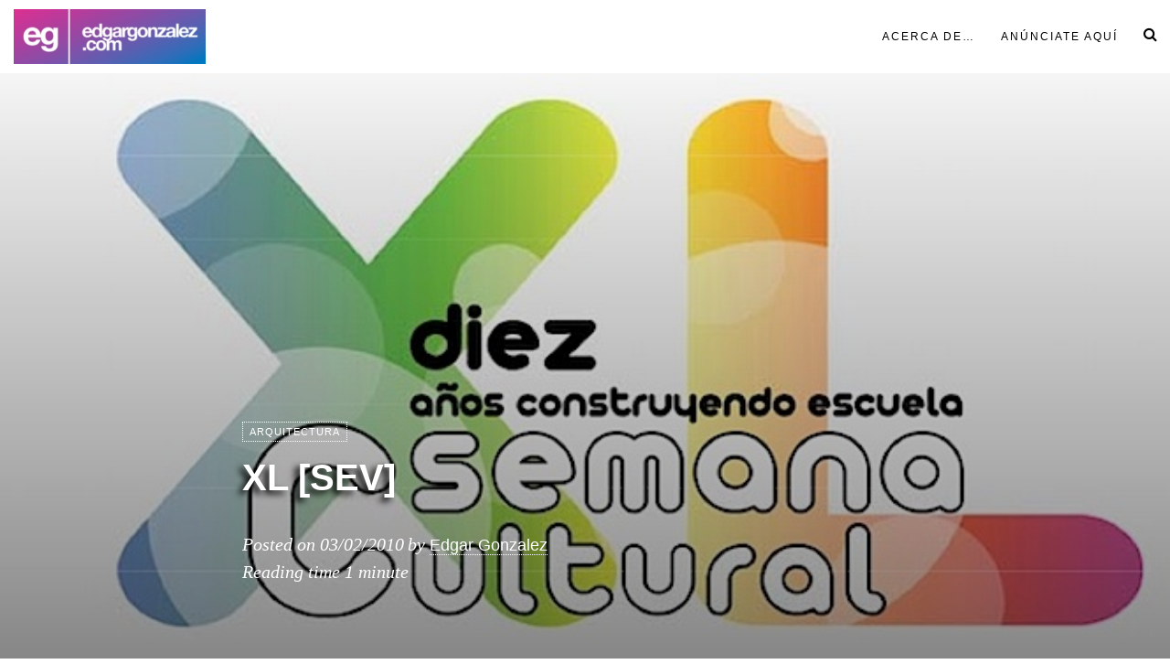

--- FILE ---
content_type: text/html; charset=UTF-8
request_url: https://edgargonzalez.com/2010/02/03/xl-sev/
body_size: 18283
content:
<!DOCTYPE html><html lang="es"><head><script data-no-optimize="1">var litespeed_docref=sessionStorage.getItem("litespeed_docref");litespeed_docref&&(Object.defineProperty(document,"referrer",{get:function(){return litespeed_docref}}),sessionStorage.removeItem("litespeed_docref"));</script> <meta charset="UTF-8"><meta name="viewport" content="width=device-width, initial-scale=1"><link rel="profile" href="http://gmpg.org/xfn/11"><link rel="pingback" href="https://edgargonzalez.com/xmlrpc.php"><title>XL  [SEV] &#8211; edgargonzalez.com</title><meta name='robots' content='max-image-preview:large' /><meta name="google-site-verification" content="Rv1ydSLCUpQ0tbLot8fxX2KdEld2Pgm62oRYg-DD60s" /><link rel='dns-prefetch' href='//secure.gravatar.com' /><link rel='dns-prefetch' href='//www.googletagmanager.com' /><link rel='dns-prefetch' href='//stats.wp.com' /><link rel='dns-prefetch' href='//fonts.googleapis.com' /><link rel='dns-prefetch' href='//widgets.wp.com' /><link rel='dns-prefetch' href='//s0.wp.com' /><link rel='dns-prefetch' href='//0.gravatar.com' /><link rel='dns-prefetch' href='//1.gravatar.com' /><link rel='dns-prefetch' href='//2.gravatar.com' /><link rel='dns-prefetch' href='//jetpack.wordpress.com' /><link rel='dns-prefetch' href='//public-api.wordpress.com' /><link rel='preconnect' href='//c0.wp.com' /><link rel="alternate" type="application/rss+xml" title="edgargonzalez.com &raquo; Feed" href="https://edgargonzalez.com/feed/" /><link rel="alternate" type="application/rss+xml" title="edgargonzalez.com &raquo; Feed de los comentarios" href="https://edgargonzalez.com/comments/feed/" /><link rel="alternate" type="application/rss+xml" title="edgargonzalez.com &raquo; Comentario XL  [SEV] del feed" href="https://edgargonzalez.com/2010/02/03/xl-sev/feed/" /><link rel="alternate" title="oEmbed (JSON)" type="application/json+oembed" href="https://edgargonzalez.com/wp-json/oembed/1.0/embed?url=https%3A%2F%2Fedgargonzalez.com%2F2010%2F02%2F03%2Fxl-sev%2F" /><link rel="alternate" title="oEmbed (XML)" type="text/xml+oembed" href="https://edgargonzalez.com/wp-json/oembed/1.0/embed?url=https%3A%2F%2Fedgargonzalez.com%2F2010%2F02%2F03%2Fxl-sev%2F&#038;format=xml" />
 <script src="//www.googletagmanager.com/gtag/js?id=G-KZ1TYKFZKE"  data-cfasync="false" data-wpfc-render="false" type="text/javascript" async></script> <script data-cfasync="false" data-wpfc-render="false" type="text/javascript">var mi_version = '9.10.0';
				var mi_track_user = true;
				var mi_no_track_reason = '';
								var MonsterInsightsDefaultLocations = {"page_location":"https:\/\/edgargonzalez.com\/2010\/02\/03\/xl-sev\/"};
								if ( typeof MonsterInsightsPrivacyGuardFilter === 'function' ) {
					var MonsterInsightsLocations = (typeof MonsterInsightsExcludeQuery === 'object') ? MonsterInsightsPrivacyGuardFilter( MonsterInsightsExcludeQuery ) : MonsterInsightsPrivacyGuardFilter( MonsterInsightsDefaultLocations );
				} else {
					var MonsterInsightsLocations = (typeof MonsterInsightsExcludeQuery === 'object') ? MonsterInsightsExcludeQuery : MonsterInsightsDefaultLocations;
				}

								var disableStrs = [
										'ga-disable-G-KZ1TYKFZKE',
									];

				/* Function to detect opted out users */
				function __gtagTrackerIsOptedOut() {
					for (var index = 0; index < disableStrs.length; index++) {
						if (document.cookie.indexOf(disableStrs[index] + '=true') > -1) {
							return true;
						}
					}

					return false;
				}

				/* Disable tracking if the opt-out cookie exists. */
				if (__gtagTrackerIsOptedOut()) {
					for (var index = 0; index < disableStrs.length; index++) {
						window[disableStrs[index]] = true;
					}
				}

				/* Opt-out function */
				function __gtagTrackerOptout() {
					for (var index = 0; index < disableStrs.length; index++) {
						document.cookie = disableStrs[index] + '=true; expires=Thu, 31 Dec 2099 23:59:59 UTC; path=/';
						window[disableStrs[index]] = true;
					}
				}

				if ('undefined' === typeof gaOptout) {
					function gaOptout() {
						__gtagTrackerOptout();
					}
				}
								window.dataLayer = window.dataLayer || [];

				window.MonsterInsightsDualTracker = {
					helpers: {},
					trackers: {},
				};
				if (mi_track_user) {
					function __gtagDataLayer() {
						dataLayer.push(arguments);
					}

					function __gtagTracker(type, name, parameters) {
						if (!parameters) {
							parameters = {};
						}

						if (parameters.send_to) {
							__gtagDataLayer.apply(null, arguments);
							return;
						}

						if (type === 'event') {
														parameters.send_to = monsterinsights_frontend.v4_id;
							var hookName = name;
							if (typeof parameters['event_category'] !== 'undefined') {
								hookName = parameters['event_category'] + ':' + name;
							}

							if (typeof MonsterInsightsDualTracker.trackers[hookName] !== 'undefined') {
								MonsterInsightsDualTracker.trackers[hookName](parameters);
							} else {
								__gtagDataLayer('event', name, parameters);
							}
							
						} else {
							__gtagDataLayer.apply(null, arguments);
						}
					}

					__gtagTracker('js', new Date());
					__gtagTracker('set', {
						'developer_id.dZGIzZG': true,
											});
					if ( MonsterInsightsLocations.page_location ) {
						__gtagTracker('set', MonsterInsightsLocations);
					}
										__gtagTracker('config', 'G-KZ1TYKFZKE', {"forceSSL":"true","link_attribution":"true"} );
										window.gtag = __gtagTracker;										(function () {
						/* https://developers.google.com/analytics/devguides/collection/analyticsjs/ */
						/* ga and __gaTracker compatibility shim. */
						var noopfn = function () {
							return null;
						};
						var newtracker = function () {
							return new Tracker();
						};
						var Tracker = function () {
							return null;
						};
						var p = Tracker.prototype;
						p.get = noopfn;
						p.set = noopfn;
						p.send = function () {
							var args = Array.prototype.slice.call(arguments);
							args.unshift('send');
							__gaTracker.apply(null, args);
						};
						var __gaTracker = function () {
							var len = arguments.length;
							if (len === 0) {
								return;
							}
							var f = arguments[len - 1];
							if (typeof f !== 'object' || f === null || typeof f.hitCallback !== 'function') {
								if ('send' === arguments[0]) {
									var hitConverted, hitObject = false, action;
									if ('event' === arguments[1]) {
										if ('undefined' !== typeof arguments[3]) {
											hitObject = {
												'eventAction': arguments[3],
												'eventCategory': arguments[2],
												'eventLabel': arguments[4],
												'value': arguments[5] ? arguments[5] : 1,
											}
										}
									}
									if ('pageview' === arguments[1]) {
										if ('undefined' !== typeof arguments[2]) {
											hitObject = {
												'eventAction': 'page_view',
												'page_path': arguments[2],
											}
										}
									}
									if (typeof arguments[2] === 'object') {
										hitObject = arguments[2];
									}
									if (typeof arguments[5] === 'object') {
										Object.assign(hitObject, arguments[5]);
									}
									if ('undefined' !== typeof arguments[1].hitType) {
										hitObject = arguments[1];
										if ('pageview' === hitObject.hitType) {
											hitObject.eventAction = 'page_view';
										}
									}
									if (hitObject) {
										action = 'timing' === arguments[1].hitType ? 'timing_complete' : hitObject.eventAction;
										hitConverted = mapArgs(hitObject);
										__gtagTracker('event', action, hitConverted);
									}
								}
								return;
							}

							function mapArgs(args) {
								var arg, hit = {};
								var gaMap = {
									'eventCategory': 'event_category',
									'eventAction': 'event_action',
									'eventLabel': 'event_label',
									'eventValue': 'event_value',
									'nonInteraction': 'non_interaction',
									'timingCategory': 'event_category',
									'timingVar': 'name',
									'timingValue': 'value',
									'timingLabel': 'event_label',
									'page': 'page_path',
									'location': 'page_location',
									'title': 'page_title',
									'referrer' : 'page_referrer',
								};
								for (arg in args) {
																		if (!(!args.hasOwnProperty(arg) || !gaMap.hasOwnProperty(arg))) {
										hit[gaMap[arg]] = args[arg];
									} else {
										hit[arg] = args[arg];
									}
								}
								return hit;
							}

							try {
								f.hitCallback();
							} catch (ex) {
							}
						};
						__gaTracker.create = newtracker;
						__gaTracker.getByName = newtracker;
						__gaTracker.getAll = function () {
							return [];
						};
						__gaTracker.remove = noopfn;
						__gaTracker.loaded = true;
						window['__gaTracker'] = __gaTracker;
					})();
									} else {
										console.log("");
					(function () {
						function __gtagTracker() {
							return null;
						}

						window['__gtagTracker'] = __gtagTracker;
						window['gtag'] = __gtagTracker;
					})();
									}</script> <style id='wp-img-auto-sizes-contain-inline-css' type='text/css'>img:is([sizes=auto i],[sizes^="auto," i]){contain-intrinsic-size:3000px 1500px}
/*# sourceURL=wp-img-auto-sizes-contain-inline-css */</style><link data-optimized="2" rel="stylesheet" href="https://edgargonzalez.com/wp-content/litespeed/css/42aa5e30dde2ab09c5261d205f88775f.css?ver=1f148" /><link rel='stylesheet' id='jetpack_related-posts-css' href='https://c0.wp.com/p/jetpack/15.4/modules/related-posts/related-posts.css' type='text/css' media='all' /><link rel='stylesheet' id='wp-block-library-css' href='https://c0.wp.com/c/6.9/wp-includes/css/dist/block-library/style.min.css' type='text/css' media='all' /><style id='global-styles-inline-css' type='text/css'>:root{--wp--preset--aspect-ratio--square: 1;--wp--preset--aspect-ratio--4-3: 4/3;--wp--preset--aspect-ratio--3-4: 3/4;--wp--preset--aspect-ratio--3-2: 3/2;--wp--preset--aspect-ratio--2-3: 2/3;--wp--preset--aspect-ratio--16-9: 16/9;--wp--preset--aspect-ratio--9-16: 9/16;--wp--preset--color--black: #000000;--wp--preset--color--cyan-bluish-gray: #abb8c3;--wp--preset--color--white: #ffffff;--wp--preset--color--pale-pink: #f78da7;--wp--preset--color--vivid-red: #cf2e2e;--wp--preset--color--luminous-vivid-orange: #ff6900;--wp--preset--color--luminous-vivid-amber: #fcb900;--wp--preset--color--light-green-cyan: #7bdcb5;--wp--preset--color--vivid-green-cyan: #00d084;--wp--preset--color--pale-cyan-blue: #8ed1fc;--wp--preset--color--vivid-cyan-blue: #0693e3;--wp--preset--color--vivid-purple: #9b51e0;--wp--preset--gradient--vivid-cyan-blue-to-vivid-purple: linear-gradient(135deg,rgb(6,147,227) 0%,rgb(155,81,224) 100%);--wp--preset--gradient--light-green-cyan-to-vivid-green-cyan: linear-gradient(135deg,rgb(122,220,180) 0%,rgb(0,208,130) 100%);--wp--preset--gradient--luminous-vivid-amber-to-luminous-vivid-orange: linear-gradient(135deg,rgb(252,185,0) 0%,rgb(255,105,0) 100%);--wp--preset--gradient--luminous-vivid-orange-to-vivid-red: linear-gradient(135deg,rgb(255,105,0) 0%,rgb(207,46,46) 100%);--wp--preset--gradient--very-light-gray-to-cyan-bluish-gray: linear-gradient(135deg,rgb(238,238,238) 0%,rgb(169,184,195) 100%);--wp--preset--gradient--cool-to-warm-spectrum: linear-gradient(135deg,rgb(74,234,220) 0%,rgb(151,120,209) 20%,rgb(207,42,186) 40%,rgb(238,44,130) 60%,rgb(251,105,98) 80%,rgb(254,248,76) 100%);--wp--preset--gradient--blush-light-purple: linear-gradient(135deg,rgb(255,206,236) 0%,rgb(152,150,240) 100%);--wp--preset--gradient--blush-bordeaux: linear-gradient(135deg,rgb(254,205,165) 0%,rgb(254,45,45) 50%,rgb(107,0,62) 100%);--wp--preset--gradient--luminous-dusk: linear-gradient(135deg,rgb(255,203,112) 0%,rgb(199,81,192) 50%,rgb(65,88,208) 100%);--wp--preset--gradient--pale-ocean: linear-gradient(135deg,rgb(255,245,203) 0%,rgb(182,227,212) 50%,rgb(51,167,181) 100%);--wp--preset--gradient--electric-grass: linear-gradient(135deg,rgb(202,248,128) 0%,rgb(113,206,126) 100%);--wp--preset--gradient--midnight: linear-gradient(135deg,rgb(2,3,129) 0%,rgb(40,116,252) 100%);--wp--preset--font-size--small: 13px;--wp--preset--font-size--medium: 20px;--wp--preset--font-size--large: 36px;--wp--preset--font-size--x-large: 42px;--wp--preset--spacing--20: 0.44rem;--wp--preset--spacing--30: 0.67rem;--wp--preset--spacing--40: 1rem;--wp--preset--spacing--50: 1.5rem;--wp--preset--spacing--60: 2.25rem;--wp--preset--spacing--70: 3.38rem;--wp--preset--spacing--80: 5.06rem;--wp--preset--shadow--natural: 6px 6px 9px rgba(0, 0, 0, 0.2);--wp--preset--shadow--deep: 12px 12px 50px rgba(0, 0, 0, 0.4);--wp--preset--shadow--sharp: 6px 6px 0px rgba(0, 0, 0, 0.2);--wp--preset--shadow--outlined: 6px 6px 0px -3px rgb(255, 255, 255), 6px 6px rgb(0, 0, 0);--wp--preset--shadow--crisp: 6px 6px 0px rgb(0, 0, 0);}:where(.is-layout-flex){gap: 0.5em;}:where(.is-layout-grid){gap: 0.5em;}body .is-layout-flex{display: flex;}.is-layout-flex{flex-wrap: wrap;align-items: center;}.is-layout-flex > :is(*, div){margin: 0;}body .is-layout-grid{display: grid;}.is-layout-grid > :is(*, div){margin: 0;}:where(.wp-block-columns.is-layout-flex){gap: 2em;}:where(.wp-block-columns.is-layout-grid){gap: 2em;}:where(.wp-block-post-template.is-layout-flex){gap: 1.25em;}:where(.wp-block-post-template.is-layout-grid){gap: 1.25em;}.has-black-color{color: var(--wp--preset--color--black) !important;}.has-cyan-bluish-gray-color{color: var(--wp--preset--color--cyan-bluish-gray) !important;}.has-white-color{color: var(--wp--preset--color--white) !important;}.has-pale-pink-color{color: var(--wp--preset--color--pale-pink) !important;}.has-vivid-red-color{color: var(--wp--preset--color--vivid-red) !important;}.has-luminous-vivid-orange-color{color: var(--wp--preset--color--luminous-vivid-orange) !important;}.has-luminous-vivid-amber-color{color: var(--wp--preset--color--luminous-vivid-amber) !important;}.has-light-green-cyan-color{color: var(--wp--preset--color--light-green-cyan) !important;}.has-vivid-green-cyan-color{color: var(--wp--preset--color--vivid-green-cyan) !important;}.has-pale-cyan-blue-color{color: var(--wp--preset--color--pale-cyan-blue) !important;}.has-vivid-cyan-blue-color{color: var(--wp--preset--color--vivid-cyan-blue) !important;}.has-vivid-purple-color{color: var(--wp--preset--color--vivid-purple) !important;}.has-black-background-color{background-color: var(--wp--preset--color--black) !important;}.has-cyan-bluish-gray-background-color{background-color: var(--wp--preset--color--cyan-bluish-gray) !important;}.has-white-background-color{background-color: var(--wp--preset--color--white) !important;}.has-pale-pink-background-color{background-color: var(--wp--preset--color--pale-pink) !important;}.has-vivid-red-background-color{background-color: var(--wp--preset--color--vivid-red) !important;}.has-luminous-vivid-orange-background-color{background-color: var(--wp--preset--color--luminous-vivid-orange) !important;}.has-luminous-vivid-amber-background-color{background-color: var(--wp--preset--color--luminous-vivid-amber) !important;}.has-light-green-cyan-background-color{background-color: var(--wp--preset--color--light-green-cyan) !important;}.has-vivid-green-cyan-background-color{background-color: var(--wp--preset--color--vivid-green-cyan) !important;}.has-pale-cyan-blue-background-color{background-color: var(--wp--preset--color--pale-cyan-blue) !important;}.has-vivid-cyan-blue-background-color{background-color: var(--wp--preset--color--vivid-cyan-blue) !important;}.has-vivid-purple-background-color{background-color: var(--wp--preset--color--vivid-purple) !important;}.has-black-border-color{border-color: var(--wp--preset--color--black) !important;}.has-cyan-bluish-gray-border-color{border-color: var(--wp--preset--color--cyan-bluish-gray) !important;}.has-white-border-color{border-color: var(--wp--preset--color--white) !important;}.has-pale-pink-border-color{border-color: var(--wp--preset--color--pale-pink) !important;}.has-vivid-red-border-color{border-color: var(--wp--preset--color--vivid-red) !important;}.has-luminous-vivid-orange-border-color{border-color: var(--wp--preset--color--luminous-vivid-orange) !important;}.has-luminous-vivid-amber-border-color{border-color: var(--wp--preset--color--luminous-vivid-amber) !important;}.has-light-green-cyan-border-color{border-color: var(--wp--preset--color--light-green-cyan) !important;}.has-vivid-green-cyan-border-color{border-color: var(--wp--preset--color--vivid-green-cyan) !important;}.has-pale-cyan-blue-border-color{border-color: var(--wp--preset--color--pale-cyan-blue) !important;}.has-vivid-cyan-blue-border-color{border-color: var(--wp--preset--color--vivid-cyan-blue) !important;}.has-vivid-purple-border-color{border-color: var(--wp--preset--color--vivid-purple) !important;}.has-vivid-cyan-blue-to-vivid-purple-gradient-background{background: var(--wp--preset--gradient--vivid-cyan-blue-to-vivid-purple) !important;}.has-light-green-cyan-to-vivid-green-cyan-gradient-background{background: var(--wp--preset--gradient--light-green-cyan-to-vivid-green-cyan) !important;}.has-luminous-vivid-amber-to-luminous-vivid-orange-gradient-background{background: var(--wp--preset--gradient--luminous-vivid-amber-to-luminous-vivid-orange) !important;}.has-luminous-vivid-orange-to-vivid-red-gradient-background{background: var(--wp--preset--gradient--luminous-vivid-orange-to-vivid-red) !important;}.has-very-light-gray-to-cyan-bluish-gray-gradient-background{background: var(--wp--preset--gradient--very-light-gray-to-cyan-bluish-gray) !important;}.has-cool-to-warm-spectrum-gradient-background{background: var(--wp--preset--gradient--cool-to-warm-spectrum) !important;}.has-blush-light-purple-gradient-background{background: var(--wp--preset--gradient--blush-light-purple) !important;}.has-blush-bordeaux-gradient-background{background: var(--wp--preset--gradient--blush-bordeaux) !important;}.has-luminous-dusk-gradient-background{background: var(--wp--preset--gradient--luminous-dusk) !important;}.has-pale-ocean-gradient-background{background: var(--wp--preset--gradient--pale-ocean) !important;}.has-electric-grass-gradient-background{background: var(--wp--preset--gradient--electric-grass) !important;}.has-midnight-gradient-background{background: var(--wp--preset--gradient--midnight) !important;}.has-small-font-size{font-size: var(--wp--preset--font-size--small) !important;}.has-medium-font-size{font-size: var(--wp--preset--font-size--medium) !important;}.has-large-font-size{font-size: var(--wp--preset--font-size--large) !important;}.has-x-large-font-size{font-size: var(--wp--preset--font-size--x-large) !important;}
/*# sourceURL=global-styles-inline-css */</style><style id='classic-theme-styles-inline-css' type='text/css'>/*! This file is auto-generated */
.wp-block-button__link{color:#fff;background-color:#32373c;border-radius:9999px;box-shadow:none;text-decoration:none;padding:calc(.667em + 2px) calc(1.333em + 2px);font-size:1.125em}.wp-block-file__button{background:#32373c;color:#fff;text-decoration:none}
/*# sourceURL=/wp-includes/css/classic-themes.min.css */</style><link rel='stylesheet' id='jetpack_likes-css' href='https://c0.wp.com/p/jetpack/15.4/modules/likes/style.css' type='text/css' media='all' /><link rel='stylesheet' id='sharedaddy-css' href='https://c0.wp.com/p/jetpack/15.4/modules/sharedaddy/sharing.css' type='text/css' media='all' /><link rel='stylesheet' id='social-logos-css' href='https://c0.wp.com/p/jetpack/15.4/_inc/social-logos/social-logos.min.css' type='text/css' media='all' /> <script id="jetpack_related-posts-js-extra" type="litespeed/javascript">var related_posts_js_options={"post_heading":"h4"}</script> <script type="litespeed/javascript" data-src="https://c0.wp.com/p/jetpack/15.4/_inc/build/related-posts/related-posts.min.js" id="jetpack_related-posts-js"></script> <script type="litespeed/javascript" data-src="https://edgargonzalez.com/wp-content/plugins/google-analytics-for-wordpress/assets/js/frontend-gtag.min.js" id="monsterinsights-frontend-script-js" data-wp-strategy="async"></script> <script data-cfasync="false" data-wpfc-render="false" type="text/javascript" id='monsterinsights-frontend-script-js-extra'>/*  */
var monsterinsights_frontend = {"js_events_tracking":"true","download_extensions":"doc,pdf,ppt,zip,xls,docx,pptx,xlsx","inbound_paths":"[{\"path\":\"\\\/go\\\/\",\"label\":\"affiliate\"},{\"path\":\"\\\/recommend\\\/\",\"label\":\"affiliate\"}]","home_url":"https:\/\/edgargonzalez.com","hash_tracking":"false","v4_id":"G-KZ1TYKFZKE"};/*  */</script> <script type="litespeed/javascript" data-src="https://c0.wp.com/c/6.9/wp-includes/js/jquery/jquery.min.js" id="jquery-core-js"></script> <script type="litespeed/javascript" data-src="https://c0.wp.com/c/6.9/wp-includes/js/jquery/jquery-migrate.min.js" id="jquery-migrate-js"></script> 
 <script type="litespeed/javascript" data-src="https://www.googletagmanager.com/gtag/js?id=GT-K4ZZMVL" id="google_gtagjs-js"></script> <script id="google_gtagjs-js-after" type="litespeed/javascript">window.dataLayer=window.dataLayer||[];function gtag(){dataLayer.push(arguments)}
gtag("set","linker",{"domains":["edgargonzalez.com"]});gtag("js",new Date());gtag("set","developer_id.dZTNiMT",!0);gtag("config","GT-K4ZZMVL")</script> <link rel="https://api.w.org/" href="https://edgargonzalez.com/wp-json/" /><link rel="alternate" title="JSON" type="application/json" href="https://edgargonzalez.com/wp-json/wp/v2/posts/12296" /><link rel="EditURI" type="application/rsd+xml" title="RSD" href="https://edgargonzalez.com/xmlrpc.php?rsd" /><meta name="generator" content="WordPress 6.9" /><link rel="canonical" href="https://edgargonzalez.com/2010/02/03/xl-sev/" /><link rel='shortlink' href='https://wp.me/petlJ-3ck' /><meta name="generator" content="Site Kit by Google 1.170.0" /><style>img#wpstats{display:none}</style><style type="text/css">.entry-summary a:hover,
.entry-content a:hover,
a.comment-reply-link:hover,
.comment-content a:hover {
	color: #000;
	border-bottom: 1px solid #000;
}
a.more-link:hover,
.st-button:hover,
button:hover,
input[type="submit"]:hover,
input[type="button"]:hover,
input[type="reset"]:hover,
.comment-navigation a:hover,
.nav-links a div:hover {
	color: #000;
	border: 1px solid #000;
}
a.more-link:active,
.st-button:active,
button:active,
input[type="submit"]:active,
input[type="button"]:active,
input[type="reset"]:active,
.comment-navigation a:active,
.nav-links a div:active {
	background-color: #f0f0f0;
	border: 1px solid #f0f0f0;
}
.site-info p.info a:hover,
.site-info ul.menu-social li a:hover {
	color: #000;
}
.silvio-single-bg-color {
	background-color: #000;
}
.post-grid.post-grid-nobg:nth-of-type(4n+1) {
	background-color: #FFA398;
}
.post-grid.post-grid-nobg:nth-of-type(4n+2) {
	background-color: #FFC48C;
}
.post-grid.post-grid-nobg:nth-of-type(4n+3) {
	background-color: #E2D6C4;
}
.post-grid.post-grid-nobg:nth-of-type(4n+4) {
	background-color: #9AD9D2;
}
.image-header {
	background-image: -webkit-linear-gradient(90deg, #16222A 10%, #3A6073 90%);
	background-image:    -moz-linear-gradient(90deg, #16222A 10%, #3A6073 90%);
	background-image:     -ms-linear-gradient(90deg, #16222A 10%, #3A6073 90%);
	background-image:      -o-linear-gradient(90deg, #16222A 10%, #3A6073 90%);
	background-image:         linear-gradient(90deg, #16222A 10%, #3A6073 90%);     
}</style><meta name="google-adsense-platform-account" content="ca-host-pub-2644536267352236"><meta name="google-adsense-platform-domain" content="sitekit.withgoogle.com"><meta name="description" content="Del Lunes 8 al viernes 11 de Febrero la escuela de arquitectura de Sevilla organiza su tradicional semana cultural con un logo y un cartel muy refrescante además de un interesante programa entre otros las mesas redondas y conferencias serán en esta edición: LA PANADERÍA, Estudio SOL89, SOMOS ARQUITECTOS, Langarita &amp; Navarro, Matos &amp; Castillo,&hellip;" /><style type="text/css">.site-title,
		.site-description {
			position: absolute;
			clip: rect(1px, 1px, 1px, 1px);
		}</style><meta property="og:type" content="article" /><meta property="og:title" content="XL  [SEV]" /><meta property="og:url" content="https://edgargonzalez.com/2010/02/03/xl-sev/" /><meta property="og:description" content="Del Lunes 8 al viernes 11 de Febrero la escuela de arquitectura de Sevilla organiza su tradicional semana cultural con un logo y un cartel muy refrescante además de un interesante programa entre ot…" /><meta property="article:published_time" content="2010-02-03T15:35:43+00:00" /><meta property="article:modified_time" content="2010-02-08T18:49:44+00:00" /><meta property="og:site_name" content="edgargonzalez.com" /><meta property="og:image" content="https://edgargonzalez.com/wp-content/uploads/2010/01/untitled6.jpg" /><meta property="og:image:width" content="700" /><meta property="og:image:height" content="332" /><meta property="og:image:alt" content="" /><meta property="og:locale" content="es_ES" /><meta name="twitter:site" content="@edgarg" /><meta name="twitter:text:title" content="XL  [SEV]" /><meta name="twitter:image" content="https://edgargonzalez.com/wp-content/uploads/2010/01/untitled6.jpg?w=640" /><meta name="twitter:card" content="summary_large_image" /><link rel="icon" href="https://edgargonzalez.com/wp-content/uploads/2017/03/cropped-eg-logo-32x32.png" sizes="32x32" /><link rel="icon" href="https://edgargonzalez.com/wp-content/uploads/2017/03/cropped-eg-logo-192x192.png" sizes="192x192" /><link rel="apple-touch-icon" href="https://edgargonzalez.com/wp-content/uploads/2017/03/cropped-eg-logo-180x180.png" /><meta name="msapplication-TileImage" content="https://edgargonzalez.com/wp-content/uploads/2017/03/cropped-eg-logo-270x270.png" /></head><get_header(); ?><body class="wp-singular post-template-default single single-post postid-12296 single-format-standard wp-theme-silvio"><div id="page" class="hfeed site"><header id="masthead" class="site-header" role="banner"><div id="navbar" class="navbar"><div class="silvio-menu-container"><div class='silvio-logo-img'>
<a href="https://edgargonzalez.com/" title="edgargonzalez.com" rel='home'>
<img data-lazyloaded="1" src="[data-uri]" width="315" height="90" data-src="http://edgargonzalez.com/wp-content/uploads/2014/07/eg-logo01-300x901.jpg" alt="edgargonzalez.com">
</a></div><div class="menu-search"><i class="fa fa-search"></i></div><div class="menu-toggle"><i class="fa fa-bars"></i></div><nav id="site-navigation" class="navigation main-navigation" role="navigation"><div class="menu-header-container"><ul id="menu-header" class="nav-menu"><li id="menu-item-54123" class="menu-item menu-item-type-post_type menu-item-object-page menu-item-has-children menu-item-54123"><a href="https://edgargonzalez.com/about/">Acerca de&#8230;</a><ul class="sub-menu"><li id="menu-item-54122" class="menu-item menu-item-type-post_type menu-item-object-page menu-item-54122"><a href="https://edgargonzalez.com/egd2/">EGD</a></li><li id="menu-item-54126" class="menu-item menu-item-type-post_type menu-item-object-page menu-item-54126"><a href="https://edgargonzalez.com/archives/contacto/">Contacto</a></li></ul></li><li id="menu-item-54125" class="menu-item menu-item-type-post_type menu-item-object-page menu-item-54125"><a href="https://edgargonzalez.com/about/anunciate-aqui/">Anúnciate aquí</a></li></ul></div></nav></div></div></header><section id="content" class="site-content"><div id="primary" class="content-area"><main id="main" class="site-main" role="main"><article id="post-12296" class="silvio-hentry post-12296 post type-post status-publish format-standard has-post-thumbnail hentry category-arquitectura tag-arquitectura tag-sevilla"><section class="silvio-single-bg silvio-single-bg-image" style="background-image: url(https://edgargonzalez.com/wp-content/uploads/2010/01/untitled6.jpg)"><div class="container"><div class="row"><div class="col-xs-12 col-sm-10 col-sm-offset-1 col-md-8 col-md-offset-2 textcenter-xs"><header class="entry-header"><div class="entry-meta textcenter-xs textleft-sm"><span class="categories-links-index"><a href="https://edgargonzalez.com/category/arquitectura/" rel="category tag">Arquitectura</a></span></div><h1 class="entry-title textcenter-xs textleft-sm">XL  [SEV]</h1><div class="more-entry-meta textcenter-xs textleft-sm"><div class="entry-meta"><span class="posted-on">Posted on <span class="date"><time class="entry-date published updated" datetime="2010-02-03T17:35:43+01:00">03/02/2010</time></span></span><span class="byline"> by <span class="author vcard"><a class="url fn n" href="https://edgargonzalez.com/author/edgar-2/">Edgar Gonzalez</a></span></span></div><div class="entry-meta">Reading time <span class="date">1 minute</span></div></div></header></div></div></div><div class="overlay"></div></section><div class="container"><div class="row"><div class="col-xs-12 col-sm-10 col-sm-offset-1 col-md-8 col-md-offset-2"><div class="entry-content"><p><img data-lazyloaded="1" src="[data-uri]" decoding="async" data-src="http://edgargonzalez.com/wp-content/uploads/2010/01/untitled6.jpg" width="700" height="332" alt="untitled.jpg" /></p><p>Del Lunes 8 al viernes 11 de Febrero la escuela de arquitectura de Sevilla organiza su tradicional semana cultural con un logo y un cartel muy refrescante además de un interesante programa entre otros las mesas redondas y conferencias serán en esta edición:</p><p style="font: 12.0px Helvetica; color: #221e20">LA PANADERÍA, Estudio SOL89, SOMOS ARQUITECTOS, Langarita &amp; Navarro, Matos &amp; Castillo, AJAM_Enrique Prieto, Victor Moreno Jiménez, Enric Ruiz Geli, Juan Carlos Ramiro, María Langarita y Víctor Navarro, Luis Burriel Bielza, Pablo Fernández Lewicki y José Antonio Tallón Iglesia, BERNALTE &amp; LEÓN, Beuve_Arquitetura_Urbanismo, CRUZ Y ORTIZ, Guillermo Vázquez Consuegra, Carlos Violadé Guerrero,Jordi Serramía, Fernando Amores y Pedro Cantero, Antonio Ortiz, Guillermo Vázquez Consuegra y Román Fernández Baca (IAPH), ATELIER DE SANTOS, REVUE CRITICAT (París), Alberto Campo Baeza, ECDM (París), Carlos Ferrater</p><p><span id="more-12296"></span></p><p><img data-lazyloaded="1" src="[data-uri]" decoding="async" data-src="http://edgargonzalez.com/wp-content/uploads/2010/01/Cartel_sangrado7.jpg" width="700" height="1961" alt="Cartel_sangrado7.jpg" /></p><p><a href="http://edgargonzalez.com/wp-content/uploads/2010/01/programa01.pdf" title="programa01.pdf">programa01.pdf</a></p><div class="sharedaddy sd-sharing-enabled"><div class="robots-nocontent sd-block sd-social sd-social-icon sd-sharing"><h3 class="sd-title">has compartido hoy?</h3><div class="sd-content"><ul><li class="share-facebook"><a rel="nofollow noopener noreferrer"
data-shared="sharing-facebook-12296"
class="share-facebook sd-button share-icon no-text"
href="https://edgargonzalez.com/2010/02/03/xl-sev/?share=facebook"
target="_blank"
aria-labelledby="sharing-facebook-12296"
><br />
<span id="sharing-facebook-12296" hidden>Haz clic para compartir en Facebook (Se abre en una ventana nueva)</span><br />
<span>Facebook</span><br />
</a></li><li class="share-linkedin"><a rel="nofollow noopener noreferrer"
data-shared="sharing-linkedin-12296"
class="share-linkedin sd-button share-icon no-text"
href="https://edgargonzalez.com/2010/02/03/xl-sev/?share=linkedin"
target="_blank"
aria-labelledby="sharing-linkedin-12296"
><br />
<span id="sharing-linkedin-12296" hidden>Haz clic para compartir en LinkedIn (Se abre en una ventana nueva)</span><br />
<span>LinkedIn</span><br />
</a></li><li class="share-jetpack-whatsapp"><a rel="nofollow noopener noreferrer"
data-shared="sharing-whatsapp-12296"
class="share-jetpack-whatsapp sd-button share-icon no-text"
href="https://edgargonzalez.com/2010/02/03/xl-sev/?share=jetpack-whatsapp"
target="_blank"
aria-labelledby="sharing-whatsapp-12296"
><br />
<span id="sharing-whatsapp-12296" hidden>Haz clic para compartir en WhatsApp (Se abre en una ventana nueva)</span><br />
<span>WhatsApp</span><br />
</a></li><li class="share-pinterest"><a rel="nofollow noopener noreferrer"
data-shared="sharing-pinterest-12296"
class="share-pinterest sd-button share-icon no-text"
href="https://edgargonzalez.com/2010/02/03/xl-sev/?share=pinterest"
target="_blank"
aria-labelledby="sharing-pinterest-12296"
><br />
<span id="sharing-pinterest-12296" hidden>Haz clic para compartir en Pinterest (Se abre en una ventana nueva)</span><br />
<span>Pinterest</span><br />
</a></li><li class="share-x"><a rel="nofollow noopener noreferrer"
data-shared="sharing-x-12296"
class="share-x sd-button share-icon no-text"
href="https://edgargonzalez.com/2010/02/03/xl-sev/?share=x"
target="_blank"
aria-labelledby="sharing-x-12296"
><br />
<span id="sharing-x-12296" hidden>Haz clic para compartir en X (Se abre en una ventana nueva)</span><br />
<span>X</span><br />
</a></li><li class="share-end"></li></ul></div></div></div><div class='sharedaddy sd-block sd-like jetpack-likes-widget-wrapper jetpack-likes-widget-unloaded' id='like-post-wrapper-3449415-12296-696ddc871503d' data-src='https://widgets.wp.com/likes/?ver=15.4#blog_id=3449415&amp;post_id=12296&amp;origin=edgargonzalez.com&amp;obj_id=3449415-12296-696ddc871503d' data-name='like-post-frame-3449415-12296-696ddc871503d' data-title='Me gusta o Compartir'><h3 class="sd-title">Me gusta esto:</h3><div class='likes-widget-placeholder post-likes-widget-placeholder' style='height: 55px;'><span class='button'><span>Me gusta</span></span> <span class="loading">Cargando...</span></div><p><span class='sd-text-color'></span><a class='sd-link-color'></a></div><div id='jp-relatedposts' class='jp-relatedposts' ><h3 class="jp-relatedposts-headline"><em>Puede que también te interese...</em></h3></div></div><footer class="entry-footer"><div class="entry-meta textcenter-xs">
<span class="tags-links"><a href="https://edgargonzalez.com/tag/arquitectura/" rel="tag">Arquitectura</a> <a href="https://edgargonzalez.com/tag/sevilla/" rel="tag">sevilla</a></span><span class="post-comments"><a href="https://edgargonzalez.com/2010/02/03/xl-sev/#comments" class="comments-link" >8 comments</a></span></div></footer></div></div></div></article><div class="container"><div class="row"><div class="col-xs-12 col-sm-10 col-sm-offset-1 col-md-8 col-md-offset-2"><nav class="navigation post-navigation" role="navigation"><h1 class="screen-reader-text">Post navigation</h1><div class="nav-links">
<a href="https://edgargonzalez.com/2010/02/03/contemplando-el-vacio-exh-nyc/" rel="prev"><div class="nav-previous"><i class="fa fa-angle-double-left"></i> Contemplando el Vacío [EXH NYC]</div></a><a href="https://edgargonzalez.com/2010/02/03/pere-garau-mallorca/" rel="next"><div class="nav-next">Pere Garau Mallorca  [harticulo] <i class="fa fa-angle-double-right"></i></div></a></div></nav><div id="comments" class="comments-area"><h3 class="comments-title">
8 thoughts on &ldquo;<span>XL  [SEV]</span>&rdquo;</h3><ol class="comment-list"><li id="comment-262593" class="trackback even thread-even depth-1"><p>Pingback: <a href="https://www.commercial-real-estate-network.blogspot.com/p/off.html" class="url" rel="ugc external nofollow">office rental</a></p></li><li id="comment-266515" class="trackback odd alt thread-odd thread-alt depth-1"><p>Pingback: <a href="https://beusagamerkeys.com/" class="url" rel="ugc external nofollow">Where to get your Xbox game really cheap</a></p></li><li id="comment-269639" class="trackback even thread-even depth-1"><p>Pingback: <a href="https://www.commercial-real-estate-network.blogspot.com/p/warehouse.html" class="url" rel="ugc external nofollow">warehouse for lease</a></p></li><li id="comment-277572" class="trackback odd alt thread-odd thread-alt depth-1"><p>Pingback: <a href="https://commercial-real-estate.cc/" class="url" rel="ugc external nofollow">office for rent</a></p></li><li id="comment-283766" class="trackback even thread-even depth-1"><p>Pingback: <a href="https://www.realtown.com/CommercialRealtors/blog/warehouses-warehouse" class="url" rel="ugc external nofollow">warehouses for sale</a></p></li><li id="comment-286059" class="trackback odd alt thread-odd thread-alt depth-1"><p>Pingback: <a href="https://astore.amazon.com/1stonline-20" class="url" rel="ugc external nofollow">laptop computer</a></p></li><li id="comment-303351" class="trackback even thread-even depth-1"><p>Pingback: <a href="https://front-rank.com/store/jewelry-watches.html" class="url" rel="ugc external nofollow">jewelry stores</a></p></li><li id="comment-316843" class="trackback odd alt thread-odd thread-alt depth-1"><p>Pingback: <a href="https://commercial-real-estate.cc/brokers-warehouses.html" class="url" rel="ugc external nofollow">warehouse for lease</a></p></li></ol><h3 class="no-comments">Comments are closed</h3></div></div></div></div></main></div></section><aside class="silvio-modal silvio-search">
<a href="#close" class="silvio-close-modal silvio-close-search" title="Close Search (ESC)"><i class="fa fa-times"></i></a><form method="get" id="searchform" action="https://edgargonzalez.com/">
<input type="text" class="field" name="s" id="s" autocomplete="off" placeholder="Search ..." /></form></aside><footer id="colophon" class="site-footer" role="contentinfo"><section id="pre-footer" class="pre-footer"><div class="container"><div class="row"><div id="footerfirst" class="sidebar col-sm-4" role="complementary"><aside id="text-29" class="widget widget_text"><h3 class="widget-title">Translate</h3><div class="textwidget"><div style="text-align:center;"><div id="google_translate_element"></div><script type="litespeed/javascript">function googleTranslateElementInit(){new google.translate.TranslateElement({pageLanguage:'sp',layout:google.translate.TranslateElement.InlineLayout.SIMPLE,gaTrack:!0,gaId:'UA-666806-1'},'google_translate_element')}</script><script type="litespeed/javascript" data-src="//translate.google.com/translate_a/element.js?cb=googleTranslateElementInit"></script> </div></div></aside></div><div id="footersecond" class="sidebar col-sm-4" role="complementary"><aside id="text-16" class="widget widget_text"><h3 class="widget-title">Publigoogle</h3><div class="textwidget"><div class="centered"> <script type="text/javascript">google_ad_client = "ca-pub-0353656085969042";
/* 160x600, created 03/09/10 */
google_ad_slot = "9937125292";
google_ad_width = 160;
google_ad_height = 600;</script> <script
src="https://pagead2.googlesyndication.com/pagead/show_ads.js"></script> </div></div></aside></div><div id="footerthird" class="sidebar col-sm-4" role="complementary"><aside id="text-31" class="widget widget_text"><h3 class="widget-title">Publigoogle</h3><div class="textwidget"><div class="centered"> <script type="text/javascript">google_ad_client = "ca-pub-0353656085969042";
/* 160x600, created 03/09/10 */
google_ad_slot = "9937125292";
google_ad_width = 160;
google_ad_height = 600;</script> <script
src="https://pagead2.googlesyndication.com/pagead/show_ads.js"></script> </div></div></aside></div></div></div></section><div class="site-info"><div class="container"><div class="row"><div class="col-md-12"><p class="info textcenter-xs">
(cc) Edgar González</p></div></div></div></div></footer></div> <script type="speculationrules">{"prefetch":[{"source":"document","where":{"and":[{"href_matches":"/*"},{"not":{"href_matches":["/wp-*.php","/wp-admin/*","/wp-content/uploads/*","/wp-content/*","/wp-content/plugins/*","/wp-content/themes/silvio/*","/*\\?(.+)"]}},{"not":{"selector_matches":"a[rel~=\"nofollow\"]"}},{"not":{"selector_matches":".no-prefetch, .no-prefetch a"}}]},"eagerness":"conservative"}]}</script> <script type="litespeed/javascript">window.WPCOM_sharing_counts={"https://edgargonzalez.com/2010/02/03/xl-sev/":12296}</script> <script id="jetpack-stats-js-before" type="litespeed/javascript">_stq=window._stq||[];_stq.push(["view",{"v":"ext","blog":"3449415","post":"12296","tz":"1","srv":"edgargonzalez.com","j":"1:15.4"}]);_stq.push(["clickTrackerInit","3449415","12296"])</script> <script type="text/javascript" src="https://stats.wp.com/e-202604.js" id="jetpack-stats-js" defer="defer" data-wp-strategy="defer"></script> <script type="litespeed/javascript" data-src="https://c0.wp.com/p/jetpack/15.4/_inc/build/likes/queuehandler.min.js" id="jetpack_likes_queuehandler-js"></script> <script id="sharing-js-js-extra" type="litespeed/javascript">var sharing_js_options={"lang":"es","counts":"1","is_stats_active":"1"}</script> <script type="litespeed/javascript" data-src="https://c0.wp.com/p/jetpack/15.4/_inc/build/sharedaddy/sharing.min.js" id="sharing-js-js"></script> <script id="sharing-js-js-after" type="litespeed/javascript">var windowOpen;(function(){function matches(el,sel){return!!(el.matches&&el.matches(sel)||el.msMatchesSelector&&el.msMatchesSelector(sel))}
document.body.addEventListener('click',function(event){if(!event.target){return}
var el;if(matches(event.target,'a.share-facebook')){el=event.target}else if(event.target.parentNode&&matches(event.target.parentNode,'a.share-facebook')){el=event.target.parentNode}
if(el){event.preventDefault();if(typeof windowOpen!=='undefined'){windowOpen.close()}
windowOpen=window.open(el.getAttribute('href'),'wpcomfacebook','menubar=1,resizable=1,width=600,height=400');return!1}})})();var windowOpen;(function(){function matches(el,sel){return!!(el.matches&&el.matches(sel)||el.msMatchesSelector&&el.msMatchesSelector(sel))}
document.body.addEventListener('click',function(event){if(!event.target){return}
var el;if(matches(event.target,'a.share-linkedin')){el=event.target}else if(event.target.parentNode&&matches(event.target.parentNode,'a.share-linkedin')){el=event.target.parentNode}
if(el){event.preventDefault();if(typeof windowOpen!=='undefined'){windowOpen.close()}
windowOpen=window.open(el.getAttribute('href'),'wpcomlinkedin','menubar=1,resizable=1,width=580,height=450');return!1}})})();var windowOpen;(function(){function matches(el,sel){return!!(el.matches&&el.matches(sel)||el.msMatchesSelector&&el.msMatchesSelector(sel))}
document.body.addEventListener('click',function(event){if(!event.target){return}
var el;if(matches(event.target,'a.share-x')){el=event.target}else if(event.target.parentNode&&matches(event.target.parentNode,'a.share-x')){el=event.target.parentNode}
if(el){event.preventDefault();if(typeof windowOpen!=='undefined'){windowOpen.close()}
windowOpen=window.open(el.getAttribute('href'),'wpcomx','menubar=1,resizable=1,width=600,height=350');return!1}})})()</script> <iframe data-lazyloaded="1" src="about:blank" data-litespeed-src='https://widgets.wp.com/likes/master.html?ver=20260119#ver=20260119&#038;lang=es' scrolling='no' id='likes-master' name='likes-master' style='display:none;'></iframe><div id='likes-other-gravatars' role="dialog" aria-hidden="true" tabindex="-1"><div class="likes-text"><span>%d</span></div><ul class="wpl-avatars sd-like-gravatars"></ul></div> <script data-no-optimize="1">window.lazyLoadOptions=Object.assign({},{threshold:300},window.lazyLoadOptions||{});!function(t,e){"object"==typeof exports&&"undefined"!=typeof module?module.exports=e():"function"==typeof define&&define.amd?define(e):(t="undefined"!=typeof globalThis?globalThis:t||self).LazyLoad=e()}(this,function(){"use strict";function e(){return(e=Object.assign||function(t){for(var e=1;e<arguments.length;e++){var n,a=arguments[e];for(n in a)Object.prototype.hasOwnProperty.call(a,n)&&(t[n]=a[n])}return t}).apply(this,arguments)}function o(t){return e({},at,t)}function l(t,e){return t.getAttribute(gt+e)}function c(t){return l(t,vt)}function s(t,e){return function(t,e,n){e=gt+e;null!==n?t.setAttribute(e,n):t.removeAttribute(e)}(t,vt,e)}function i(t){return s(t,null),0}function r(t){return null===c(t)}function u(t){return c(t)===_t}function d(t,e,n,a){t&&(void 0===a?void 0===n?t(e):t(e,n):t(e,n,a))}function f(t,e){et?t.classList.add(e):t.className+=(t.className?" ":"")+e}function _(t,e){et?t.classList.remove(e):t.className=t.className.replace(new RegExp("(^|\\s+)"+e+"(\\s+|$)")," ").replace(/^\s+/,"").replace(/\s+$/,"")}function g(t){return t.llTempImage}function v(t,e){!e||(e=e._observer)&&e.unobserve(t)}function b(t,e){t&&(t.loadingCount+=e)}function p(t,e){t&&(t.toLoadCount=e)}function n(t){for(var e,n=[],a=0;e=t.children[a];a+=1)"SOURCE"===e.tagName&&n.push(e);return n}function h(t,e){(t=t.parentNode)&&"PICTURE"===t.tagName&&n(t).forEach(e)}function a(t,e){n(t).forEach(e)}function m(t){return!!t[lt]}function E(t){return t[lt]}function I(t){return delete t[lt]}function y(e,t){var n;m(e)||(n={},t.forEach(function(t){n[t]=e.getAttribute(t)}),e[lt]=n)}function L(a,t){var o;m(a)&&(o=E(a),t.forEach(function(t){var e,n;e=a,(t=o[n=t])?e.setAttribute(n,t):e.removeAttribute(n)}))}function k(t,e,n){f(t,e.class_loading),s(t,st),n&&(b(n,1),d(e.callback_loading,t,n))}function A(t,e,n){n&&t.setAttribute(e,n)}function O(t,e){A(t,rt,l(t,e.data_sizes)),A(t,it,l(t,e.data_srcset)),A(t,ot,l(t,e.data_src))}function w(t,e,n){var a=l(t,e.data_bg_multi),o=l(t,e.data_bg_multi_hidpi);(a=nt&&o?o:a)&&(t.style.backgroundImage=a,n=n,f(t=t,(e=e).class_applied),s(t,dt),n&&(e.unobserve_completed&&v(t,e),d(e.callback_applied,t,n)))}function x(t,e){!e||0<e.loadingCount||0<e.toLoadCount||d(t.callback_finish,e)}function M(t,e,n){t.addEventListener(e,n),t.llEvLisnrs[e]=n}function N(t){return!!t.llEvLisnrs}function z(t){if(N(t)){var e,n,a=t.llEvLisnrs;for(e in a){var o=a[e];n=e,o=o,t.removeEventListener(n,o)}delete t.llEvLisnrs}}function C(t,e,n){var a;delete t.llTempImage,b(n,-1),(a=n)&&--a.toLoadCount,_(t,e.class_loading),e.unobserve_completed&&v(t,n)}function R(i,r,c){var l=g(i)||i;N(l)||function(t,e,n){N(t)||(t.llEvLisnrs={});var a="VIDEO"===t.tagName?"loadeddata":"load";M(t,a,e),M(t,"error",n)}(l,function(t){var e,n,a,o;n=r,a=c,o=u(e=i),C(e,n,a),f(e,n.class_loaded),s(e,ut),d(n.callback_loaded,e,a),o||x(n,a),z(l)},function(t){var e,n,a,o;n=r,a=c,o=u(e=i),C(e,n,a),f(e,n.class_error),s(e,ft),d(n.callback_error,e,a),o||x(n,a),z(l)})}function T(t,e,n){var a,o,i,r,c;t.llTempImage=document.createElement("IMG"),R(t,e,n),m(c=t)||(c[lt]={backgroundImage:c.style.backgroundImage}),i=n,r=l(a=t,(o=e).data_bg),c=l(a,o.data_bg_hidpi),(r=nt&&c?c:r)&&(a.style.backgroundImage='url("'.concat(r,'")'),g(a).setAttribute(ot,r),k(a,o,i)),w(t,e,n)}function G(t,e,n){var a;R(t,e,n),a=e,e=n,(t=Et[(n=t).tagName])&&(t(n,a),k(n,a,e))}function D(t,e,n){var a;a=t,(-1<It.indexOf(a.tagName)?G:T)(t,e,n)}function S(t,e,n){var a;t.setAttribute("loading","lazy"),R(t,e,n),a=e,(e=Et[(n=t).tagName])&&e(n,a),s(t,_t)}function V(t){t.removeAttribute(ot),t.removeAttribute(it),t.removeAttribute(rt)}function j(t){h(t,function(t){L(t,mt)}),L(t,mt)}function F(t){var e;(e=yt[t.tagName])?e(t):m(e=t)&&(t=E(e),e.style.backgroundImage=t.backgroundImage)}function P(t,e){var n;F(t),n=e,r(e=t)||u(e)||(_(e,n.class_entered),_(e,n.class_exited),_(e,n.class_applied),_(e,n.class_loading),_(e,n.class_loaded),_(e,n.class_error)),i(t),I(t)}function U(t,e,n,a){var o;n.cancel_on_exit&&(c(t)!==st||"IMG"===t.tagName&&(z(t),h(o=t,function(t){V(t)}),V(o),j(t),_(t,n.class_loading),b(a,-1),i(t),d(n.callback_cancel,t,e,a)))}function $(t,e,n,a){var o,i,r=(i=t,0<=bt.indexOf(c(i)));s(t,"entered"),f(t,n.class_entered),_(t,n.class_exited),o=t,i=a,n.unobserve_entered&&v(o,i),d(n.callback_enter,t,e,a),r||D(t,n,a)}function q(t){return t.use_native&&"loading"in HTMLImageElement.prototype}function H(t,o,i){t.forEach(function(t){return(a=t).isIntersecting||0<a.intersectionRatio?$(t.target,t,o,i):(e=t.target,n=t,a=o,t=i,void(r(e)||(f(e,a.class_exited),U(e,n,a,t),d(a.callback_exit,e,n,t))));var e,n,a})}function B(e,n){var t;tt&&!q(e)&&(n._observer=new IntersectionObserver(function(t){H(t,e,n)},{root:(t=e).container===document?null:t.container,rootMargin:t.thresholds||t.threshold+"px"}))}function J(t){return Array.prototype.slice.call(t)}function K(t){return t.container.querySelectorAll(t.elements_selector)}function Q(t){return c(t)===ft}function W(t,e){return e=t||K(e),J(e).filter(r)}function X(e,t){var n;(n=K(e),J(n).filter(Q)).forEach(function(t){_(t,e.class_error),i(t)}),t.update()}function t(t,e){var n,a,t=o(t);this._settings=t,this.loadingCount=0,B(t,this),n=t,a=this,Y&&window.addEventListener("online",function(){X(n,a)}),this.update(e)}var Y="undefined"!=typeof window,Z=Y&&!("onscroll"in window)||"undefined"!=typeof navigator&&/(gle|ing|ro)bot|crawl|spider/i.test(navigator.userAgent),tt=Y&&"IntersectionObserver"in window,et=Y&&"classList"in document.createElement("p"),nt=Y&&1<window.devicePixelRatio,at={elements_selector:".lazy",container:Z||Y?document:null,threshold:300,thresholds:null,data_src:"src",data_srcset:"srcset",data_sizes:"sizes",data_bg:"bg",data_bg_hidpi:"bg-hidpi",data_bg_multi:"bg-multi",data_bg_multi_hidpi:"bg-multi-hidpi",data_poster:"poster",class_applied:"applied",class_loading:"litespeed-loading",class_loaded:"litespeed-loaded",class_error:"error",class_entered:"entered",class_exited:"exited",unobserve_completed:!0,unobserve_entered:!1,cancel_on_exit:!0,callback_enter:null,callback_exit:null,callback_applied:null,callback_loading:null,callback_loaded:null,callback_error:null,callback_finish:null,callback_cancel:null,use_native:!1},ot="src",it="srcset",rt="sizes",ct="poster",lt="llOriginalAttrs",st="loading",ut="loaded",dt="applied",ft="error",_t="native",gt="data-",vt="ll-status",bt=[st,ut,dt,ft],pt=[ot],ht=[ot,ct],mt=[ot,it,rt],Et={IMG:function(t,e){h(t,function(t){y(t,mt),O(t,e)}),y(t,mt),O(t,e)},IFRAME:function(t,e){y(t,pt),A(t,ot,l(t,e.data_src))},VIDEO:function(t,e){a(t,function(t){y(t,pt),A(t,ot,l(t,e.data_src))}),y(t,ht),A(t,ct,l(t,e.data_poster)),A(t,ot,l(t,e.data_src)),t.load()}},It=["IMG","IFRAME","VIDEO"],yt={IMG:j,IFRAME:function(t){L(t,pt)},VIDEO:function(t){a(t,function(t){L(t,pt)}),L(t,ht),t.load()}},Lt=["IMG","IFRAME","VIDEO"];return t.prototype={update:function(t){var e,n,a,o=this._settings,i=W(t,o);{if(p(this,i.length),!Z&&tt)return q(o)?(e=o,n=this,i.forEach(function(t){-1!==Lt.indexOf(t.tagName)&&S(t,e,n)}),void p(n,0)):(t=this._observer,o=i,t.disconnect(),a=t,void o.forEach(function(t){a.observe(t)}));this.loadAll(i)}},destroy:function(){this._observer&&this._observer.disconnect(),K(this._settings).forEach(function(t){I(t)}),delete this._observer,delete this._settings,delete this.loadingCount,delete this.toLoadCount},loadAll:function(t){var e=this,n=this._settings;W(t,n).forEach(function(t){v(t,e),D(t,n,e)})},restoreAll:function(){var e=this._settings;K(e).forEach(function(t){P(t,e)})}},t.load=function(t,e){e=o(e);D(t,e)},t.resetStatus=function(t){i(t)},t}),function(t,e){"use strict";function n(){e.body.classList.add("litespeed_lazyloaded")}function a(){console.log("[LiteSpeed] Start Lazy Load"),o=new LazyLoad(Object.assign({},t.lazyLoadOptions||{},{elements_selector:"[data-lazyloaded]",callback_finish:n})),i=function(){o.update()},t.MutationObserver&&new MutationObserver(i).observe(e.documentElement,{childList:!0,subtree:!0,attributes:!0})}var o,i;t.addEventListener?t.addEventListener("load",a,!1):t.attachEvent("onload",a)}(window,document);</script><script data-no-optimize="1">window.litespeed_ui_events=window.litespeed_ui_events||["mouseover","click","keydown","wheel","touchmove","touchstart"];var urlCreator=window.URL||window.webkitURL;function litespeed_load_delayed_js_force(){console.log("[LiteSpeed] Start Load JS Delayed"),litespeed_ui_events.forEach(e=>{window.removeEventListener(e,litespeed_load_delayed_js_force,{passive:!0})}),document.querySelectorAll("iframe[data-litespeed-src]").forEach(e=>{e.setAttribute("src",e.getAttribute("data-litespeed-src"))}),"loading"==document.readyState?window.addEventListener("DOMContentLoaded",litespeed_load_delayed_js):litespeed_load_delayed_js()}litespeed_ui_events.forEach(e=>{window.addEventListener(e,litespeed_load_delayed_js_force,{passive:!0})});async function litespeed_load_delayed_js(){let t=[];for(var d in document.querySelectorAll('script[type="litespeed/javascript"]').forEach(e=>{t.push(e)}),t)await new Promise(e=>litespeed_load_one(t[d],e));document.dispatchEvent(new Event("DOMContentLiteSpeedLoaded")),window.dispatchEvent(new Event("DOMContentLiteSpeedLoaded"))}function litespeed_load_one(t,e){console.log("[LiteSpeed] Load ",t);var d=document.createElement("script");d.addEventListener("load",e),d.addEventListener("error",e),t.getAttributeNames().forEach(e=>{"type"!=e&&d.setAttribute("data-src"==e?"src":e,t.getAttribute(e))});let a=!(d.type="text/javascript");!d.src&&t.textContent&&(d.src=litespeed_inline2src(t.textContent),a=!0),t.after(d),t.remove(),a&&e()}function litespeed_inline2src(t){try{var d=urlCreator.createObjectURL(new Blob([t.replace(/^(?:<!--)?(.*?)(?:-->)?$/gm,"$1")],{type:"text/javascript"}))}catch(e){d="data:text/javascript;base64,"+btoa(t.replace(/^(?:<!--)?(.*?)(?:-->)?$/gm,"$1"))}return d}</script><script data-no-optimize="1">var litespeed_vary=document.cookie.replace(/(?:(?:^|.*;\s*)_lscache_vary\s*\=\s*([^;]*).*$)|^.*$/,"");litespeed_vary||fetch("/wp-content/plugins/litespeed-cache/guest.vary.php",{method:"POST",cache:"no-cache",redirect:"follow"}).then(e=>e.json()).then(e=>{console.log(e),e.hasOwnProperty("reload")&&"yes"==e.reload&&(sessionStorage.setItem("litespeed_docref",document.referrer),window.location.reload(!0))});</script><script data-optimized="1" type="litespeed/javascript" data-src="https://edgargonzalez.com/wp-content/litespeed/js/ca04205337123d9396178a60805eb5a0.js?ver=1f148"></script></body></html>
<!-- Page optimized by LiteSpeed Cache @2026-01-19 08:25:59 -->

<!-- Page cached by LiteSpeed Cache 7.6.2 on 2026-01-19 08:25:59 -->
<!-- Guest Mode -->
<!-- QUIC.cloud UCSS in queue -->

--- FILE ---
content_type: text/html; charset=utf-8
request_url: https://www.google.com/recaptcha/api2/aframe
body_size: 264
content:
<!DOCTYPE HTML><html><head><meta http-equiv="content-type" content="text/html; charset=UTF-8"></head><body><script nonce="taUSiAPF1CamC5iSxIgBtQ">/** Anti-fraud and anti-abuse applications only. See google.com/recaptcha */ try{var clients={'sodar':'https://pagead2.googlesyndication.com/pagead/sodar?'};window.addEventListener("message",function(a){try{if(a.source===window.parent){var b=JSON.parse(a.data);var c=clients[b['id']];if(c){var d=document.createElement('img');d.src=c+b['params']+'&rc='+(localStorage.getItem("rc::a")?sessionStorage.getItem("rc::b"):"");window.document.body.appendChild(d);sessionStorage.setItem("rc::e",parseInt(sessionStorage.getItem("rc::e")||0)+1);localStorage.setItem("rc::h",'1768807555182');}}}catch(b){}});window.parent.postMessage("_grecaptcha_ready", "*");}catch(b){}</script></body></html>